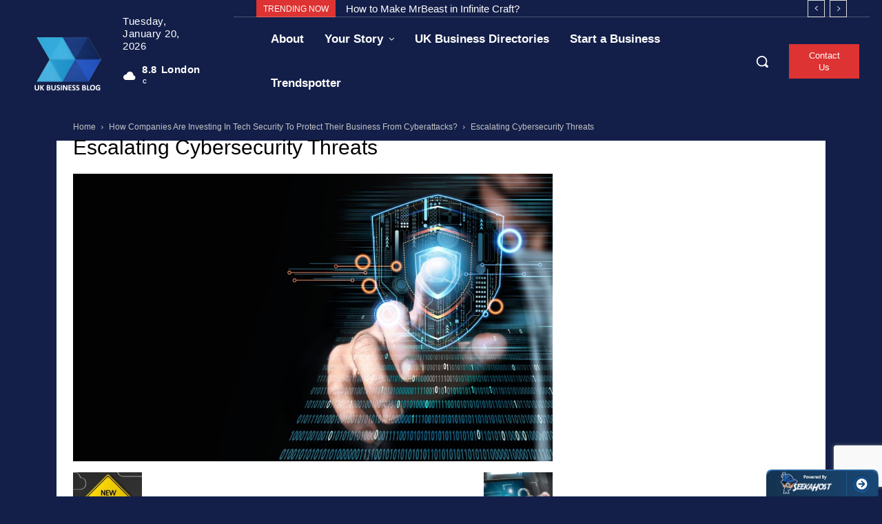

--- FILE ---
content_type: text/html; charset=utf-8
request_url: https://www.google.com/recaptcha/api2/anchor?ar=1&k=6Lf6gMsUAAAAAMJbdvo_3Tb9CNZM16buGsj_QBBe&co=aHR0cHM6Ly9idXNpbmVzcy5jbGlja2RvLmNvLnVrOjQ0Mw..&hl=en&v=PoyoqOPhxBO7pBk68S4YbpHZ&size=invisible&anchor-ms=20000&execute-ms=30000&cb=te6cod8fk4ha
body_size: 48442
content:
<!DOCTYPE HTML><html dir="ltr" lang="en"><head><meta http-equiv="Content-Type" content="text/html; charset=UTF-8">
<meta http-equiv="X-UA-Compatible" content="IE=edge">
<title>reCAPTCHA</title>
<style type="text/css">
/* cyrillic-ext */
@font-face {
  font-family: 'Roboto';
  font-style: normal;
  font-weight: 400;
  font-stretch: 100%;
  src: url(//fonts.gstatic.com/s/roboto/v48/KFO7CnqEu92Fr1ME7kSn66aGLdTylUAMa3GUBHMdazTgWw.woff2) format('woff2');
  unicode-range: U+0460-052F, U+1C80-1C8A, U+20B4, U+2DE0-2DFF, U+A640-A69F, U+FE2E-FE2F;
}
/* cyrillic */
@font-face {
  font-family: 'Roboto';
  font-style: normal;
  font-weight: 400;
  font-stretch: 100%;
  src: url(//fonts.gstatic.com/s/roboto/v48/KFO7CnqEu92Fr1ME7kSn66aGLdTylUAMa3iUBHMdazTgWw.woff2) format('woff2');
  unicode-range: U+0301, U+0400-045F, U+0490-0491, U+04B0-04B1, U+2116;
}
/* greek-ext */
@font-face {
  font-family: 'Roboto';
  font-style: normal;
  font-weight: 400;
  font-stretch: 100%;
  src: url(//fonts.gstatic.com/s/roboto/v48/KFO7CnqEu92Fr1ME7kSn66aGLdTylUAMa3CUBHMdazTgWw.woff2) format('woff2');
  unicode-range: U+1F00-1FFF;
}
/* greek */
@font-face {
  font-family: 'Roboto';
  font-style: normal;
  font-weight: 400;
  font-stretch: 100%;
  src: url(//fonts.gstatic.com/s/roboto/v48/KFO7CnqEu92Fr1ME7kSn66aGLdTylUAMa3-UBHMdazTgWw.woff2) format('woff2');
  unicode-range: U+0370-0377, U+037A-037F, U+0384-038A, U+038C, U+038E-03A1, U+03A3-03FF;
}
/* math */
@font-face {
  font-family: 'Roboto';
  font-style: normal;
  font-weight: 400;
  font-stretch: 100%;
  src: url(//fonts.gstatic.com/s/roboto/v48/KFO7CnqEu92Fr1ME7kSn66aGLdTylUAMawCUBHMdazTgWw.woff2) format('woff2');
  unicode-range: U+0302-0303, U+0305, U+0307-0308, U+0310, U+0312, U+0315, U+031A, U+0326-0327, U+032C, U+032F-0330, U+0332-0333, U+0338, U+033A, U+0346, U+034D, U+0391-03A1, U+03A3-03A9, U+03B1-03C9, U+03D1, U+03D5-03D6, U+03F0-03F1, U+03F4-03F5, U+2016-2017, U+2034-2038, U+203C, U+2040, U+2043, U+2047, U+2050, U+2057, U+205F, U+2070-2071, U+2074-208E, U+2090-209C, U+20D0-20DC, U+20E1, U+20E5-20EF, U+2100-2112, U+2114-2115, U+2117-2121, U+2123-214F, U+2190, U+2192, U+2194-21AE, U+21B0-21E5, U+21F1-21F2, U+21F4-2211, U+2213-2214, U+2216-22FF, U+2308-230B, U+2310, U+2319, U+231C-2321, U+2336-237A, U+237C, U+2395, U+239B-23B7, U+23D0, U+23DC-23E1, U+2474-2475, U+25AF, U+25B3, U+25B7, U+25BD, U+25C1, U+25CA, U+25CC, U+25FB, U+266D-266F, U+27C0-27FF, U+2900-2AFF, U+2B0E-2B11, U+2B30-2B4C, U+2BFE, U+3030, U+FF5B, U+FF5D, U+1D400-1D7FF, U+1EE00-1EEFF;
}
/* symbols */
@font-face {
  font-family: 'Roboto';
  font-style: normal;
  font-weight: 400;
  font-stretch: 100%;
  src: url(//fonts.gstatic.com/s/roboto/v48/KFO7CnqEu92Fr1ME7kSn66aGLdTylUAMaxKUBHMdazTgWw.woff2) format('woff2');
  unicode-range: U+0001-000C, U+000E-001F, U+007F-009F, U+20DD-20E0, U+20E2-20E4, U+2150-218F, U+2190, U+2192, U+2194-2199, U+21AF, U+21E6-21F0, U+21F3, U+2218-2219, U+2299, U+22C4-22C6, U+2300-243F, U+2440-244A, U+2460-24FF, U+25A0-27BF, U+2800-28FF, U+2921-2922, U+2981, U+29BF, U+29EB, U+2B00-2BFF, U+4DC0-4DFF, U+FFF9-FFFB, U+10140-1018E, U+10190-1019C, U+101A0, U+101D0-101FD, U+102E0-102FB, U+10E60-10E7E, U+1D2C0-1D2D3, U+1D2E0-1D37F, U+1F000-1F0FF, U+1F100-1F1AD, U+1F1E6-1F1FF, U+1F30D-1F30F, U+1F315, U+1F31C, U+1F31E, U+1F320-1F32C, U+1F336, U+1F378, U+1F37D, U+1F382, U+1F393-1F39F, U+1F3A7-1F3A8, U+1F3AC-1F3AF, U+1F3C2, U+1F3C4-1F3C6, U+1F3CA-1F3CE, U+1F3D4-1F3E0, U+1F3ED, U+1F3F1-1F3F3, U+1F3F5-1F3F7, U+1F408, U+1F415, U+1F41F, U+1F426, U+1F43F, U+1F441-1F442, U+1F444, U+1F446-1F449, U+1F44C-1F44E, U+1F453, U+1F46A, U+1F47D, U+1F4A3, U+1F4B0, U+1F4B3, U+1F4B9, U+1F4BB, U+1F4BF, U+1F4C8-1F4CB, U+1F4D6, U+1F4DA, U+1F4DF, U+1F4E3-1F4E6, U+1F4EA-1F4ED, U+1F4F7, U+1F4F9-1F4FB, U+1F4FD-1F4FE, U+1F503, U+1F507-1F50B, U+1F50D, U+1F512-1F513, U+1F53E-1F54A, U+1F54F-1F5FA, U+1F610, U+1F650-1F67F, U+1F687, U+1F68D, U+1F691, U+1F694, U+1F698, U+1F6AD, U+1F6B2, U+1F6B9-1F6BA, U+1F6BC, U+1F6C6-1F6CF, U+1F6D3-1F6D7, U+1F6E0-1F6EA, U+1F6F0-1F6F3, U+1F6F7-1F6FC, U+1F700-1F7FF, U+1F800-1F80B, U+1F810-1F847, U+1F850-1F859, U+1F860-1F887, U+1F890-1F8AD, U+1F8B0-1F8BB, U+1F8C0-1F8C1, U+1F900-1F90B, U+1F93B, U+1F946, U+1F984, U+1F996, U+1F9E9, U+1FA00-1FA6F, U+1FA70-1FA7C, U+1FA80-1FA89, U+1FA8F-1FAC6, U+1FACE-1FADC, U+1FADF-1FAE9, U+1FAF0-1FAF8, U+1FB00-1FBFF;
}
/* vietnamese */
@font-face {
  font-family: 'Roboto';
  font-style: normal;
  font-weight: 400;
  font-stretch: 100%;
  src: url(//fonts.gstatic.com/s/roboto/v48/KFO7CnqEu92Fr1ME7kSn66aGLdTylUAMa3OUBHMdazTgWw.woff2) format('woff2');
  unicode-range: U+0102-0103, U+0110-0111, U+0128-0129, U+0168-0169, U+01A0-01A1, U+01AF-01B0, U+0300-0301, U+0303-0304, U+0308-0309, U+0323, U+0329, U+1EA0-1EF9, U+20AB;
}
/* latin-ext */
@font-face {
  font-family: 'Roboto';
  font-style: normal;
  font-weight: 400;
  font-stretch: 100%;
  src: url(//fonts.gstatic.com/s/roboto/v48/KFO7CnqEu92Fr1ME7kSn66aGLdTylUAMa3KUBHMdazTgWw.woff2) format('woff2');
  unicode-range: U+0100-02BA, U+02BD-02C5, U+02C7-02CC, U+02CE-02D7, U+02DD-02FF, U+0304, U+0308, U+0329, U+1D00-1DBF, U+1E00-1E9F, U+1EF2-1EFF, U+2020, U+20A0-20AB, U+20AD-20C0, U+2113, U+2C60-2C7F, U+A720-A7FF;
}
/* latin */
@font-face {
  font-family: 'Roboto';
  font-style: normal;
  font-weight: 400;
  font-stretch: 100%;
  src: url(//fonts.gstatic.com/s/roboto/v48/KFO7CnqEu92Fr1ME7kSn66aGLdTylUAMa3yUBHMdazQ.woff2) format('woff2');
  unicode-range: U+0000-00FF, U+0131, U+0152-0153, U+02BB-02BC, U+02C6, U+02DA, U+02DC, U+0304, U+0308, U+0329, U+2000-206F, U+20AC, U+2122, U+2191, U+2193, U+2212, U+2215, U+FEFF, U+FFFD;
}
/* cyrillic-ext */
@font-face {
  font-family: 'Roboto';
  font-style: normal;
  font-weight: 500;
  font-stretch: 100%;
  src: url(//fonts.gstatic.com/s/roboto/v48/KFO7CnqEu92Fr1ME7kSn66aGLdTylUAMa3GUBHMdazTgWw.woff2) format('woff2');
  unicode-range: U+0460-052F, U+1C80-1C8A, U+20B4, U+2DE0-2DFF, U+A640-A69F, U+FE2E-FE2F;
}
/* cyrillic */
@font-face {
  font-family: 'Roboto';
  font-style: normal;
  font-weight: 500;
  font-stretch: 100%;
  src: url(//fonts.gstatic.com/s/roboto/v48/KFO7CnqEu92Fr1ME7kSn66aGLdTylUAMa3iUBHMdazTgWw.woff2) format('woff2');
  unicode-range: U+0301, U+0400-045F, U+0490-0491, U+04B0-04B1, U+2116;
}
/* greek-ext */
@font-face {
  font-family: 'Roboto';
  font-style: normal;
  font-weight: 500;
  font-stretch: 100%;
  src: url(//fonts.gstatic.com/s/roboto/v48/KFO7CnqEu92Fr1ME7kSn66aGLdTylUAMa3CUBHMdazTgWw.woff2) format('woff2');
  unicode-range: U+1F00-1FFF;
}
/* greek */
@font-face {
  font-family: 'Roboto';
  font-style: normal;
  font-weight: 500;
  font-stretch: 100%;
  src: url(//fonts.gstatic.com/s/roboto/v48/KFO7CnqEu92Fr1ME7kSn66aGLdTylUAMa3-UBHMdazTgWw.woff2) format('woff2');
  unicode-range: U+0370-0377, U+037A-037F, U+0384-038A, U+038C, U+038E-03A1, U+03A3-03FF;
}
/* math */
@font-face {
  font-family: 'Roboto';
  font-style: normal;
  font-weight: 500;
  font-stretch: 100%;
  src: url(//fonts.gstatic.com/s/roboto/v48/KFO7CnqEu92Fr1ME7kSn66aGLdTylUAMawCUBHMdazTgWw.woff2) format('woff2');
  unicode-range: U+0302-0303, U+0305, U+0307-0308, U+0310, U+0312, U+0315, U+031A, U+0326-0327, U+032C, U+032F-0330, U+0332-0333, U+0338, U+033A, U+0346, U+034D, U+0391-03A1, U+03A3-03A9, U+03B1-03C9, U+03D1, U+03D5-03D6, U+03F0-03F1, U+03F4-03F5, U+2016-2017, U+2034-2038, U+203C, U+2040, U+2043, U+2047, U+2050, U+2057, U+205F, U+2070-2071, U+2074-208E, U+2090-209C, U+20D0-20DC, U+20E1, U+20E5-20EF, U+2100-2112, U+2114-2115, U+2117-2121, U+2123-214F, U+2190, U+2192, U+2194-21AE, U+21B0-21E5, U+21F1-21F2, U+21F4-2211, U+2213-2214, U+2216-22FF, U+2308-230B, U+2310, U+2319, U+231C-2321, U+2336-237A, U+237C, U+2395, U+239B-23B7, U+23D0, U+23DC-23E1, U+2474-2475, U+25AF, U+25B3, U+25B7, U+25BD, U+25C1, U+25CA, U+25CC, U+25FB, U+266D-266F, U+27C0-27FF, U+2900-2AFF, U+2B0E-2B11, U+2B30-2B4C, U+2BFE, U+3030, U+FF5B, U+FF5D, U+1D400-1D7FF, U+1EE00-1EEFF;
}
/* symbols */
@font-face {
  font-family: 'Roboto';
  font-style: normal;
  font-weight: 500;
  font-stretch: 100%;
  src: url(//fonts.gstatic.com/s/roboto/v48/KFO7CnqEu92Fr1ME7kSn66aGLdTylUAMaxKUBHMdazTgWw.woff2) format('woff2');
  unicode-range: U+0001-000C, U+000E-001F, U+007F-009F, U+20DD-20E0, U+20E2-20E4, U+2150-218F, U+2190, U+2192, U+2194-2199, U+21AF, U+21E6-21F0, U+21F3, U+2218-2219, U+2299, U+22C4-22C6, U+2300-243F, U+2440-244A, U+2460-24FF, U+25A0-27BF, U+2800-28FF, U+2921-2922, U+2981, U+29BF, U+29EB, U+2B00-2BFF, U+4DC0-4DFF, U+FFF9-FFFB, U+10140-1018E, U+10190-1019C, U+101A0, U+101D0-101FD, U+102E0-102FB, U+10E60-10E7E, U+1D2C0-1D2D3, U+1D2E0-1D37F, U+1F000-1F0FF, U+1F100-1F1AD, U+1F1E6-1F1FF, U+1F30D-1F30F, U+1F315, U+1F31C, U+1F31E, U+1F320-1F32C, U+1F336, U+1F378, U+1F37D, U+1F382, U+1F393-1F39F, U+1F3A7-1F3A8, U+1F3AC-1F3AF, U+1F3C2, U+1F3C4-1F3C6, U+1F3CA-1F3CE, U+1F3D4-1F3E0, U+1F3ED, U+1F3F1-1F3F3, U+1F3F5-1F3F7, U+1F408, U+1F415, U+1F41F, U+1F426, U+1F43F, U+1F441-1F442, U+1F444, U+1F446-1F449, U+1F44C-1F44E, U+1F453, U+1F46A, U+1F47D, U+1F4A3, U+1F4B0, U+1F4B3, U+1F4B9, U+1F4BB, U+1F4BF, U+1F4C8-1F4CB, U+1F4D6, U+1F4DA, U+1F4DF, U+1F4E3-1F4E6, U+1F4EA-1F4ED, U+1F4F7, U+1F4F9-1F4FB, U+1F4FD-1F4FE, U+1F503, U+1F507-1F50B, U+1F50D, U+1F512-1F513, U+1F53E-1F54A, U+1F54F-1F5FA, U+1F610, U+1F650-1F67F, U+1F687, U+1F68D, U+1F691, U+1F694, U+1F698, U+1F6AD, U+1F6B2, U+1F6B9-1F6BA, U+1F6BC, U+1F6C6-1F6CF, U+1F6D3-1F6D7, U+1F6E0-1F6EA, U+1F6F0-1F6F3, U+1F6F7-1F6FC, U+1F700-1F7FF, U+1F800-1F80B, U+1F810-1F847, U+1F850-1F859, U+1F860-1F887, U+1F890-1F8AD, U+1F8B0-1F8BB, U+1F8C0-1F8C1, U+1F900-1F90B, U+1F93B, U+1F946, U+1F984, U+1F996, U+1F9E9, U+1FA00-1FA6F, U+1FA70-1FA7C, U+1FA80-1FA89, U+1FA8F-1FAC6, U+1FACE-1FADC, U+1FADF-1FAE9, U+1FAF0-1FAF8, U+1FB00-1FBFF;
}
/* vietnamese */
@font-face {
  font-family: 'Roboto';
  font-style: normal;
  font-weight: 500;
  font-stretch: 100%;
  src: url(//fonts.gstatic.com/s/roboto/v48/KFO7CnqEu92Fr1ME7kSn66aGLdTylUAMa3OUBHMdazTgWw.woff2) format('woff2');
  unicode-range: U+0102-0103, U+0110-0111, U+0128-0129, U+0168-0169, U+01A0-01A1, U+01AF-01B0, U+0300-0301, U+0303-0304, U+0308-0309, U+0323, U+0329, U+1EA0-1EF9, U+20AB;
}
/* latin-ext */
@font-face {
  font-family: 'Roboto';
  font-style: normal;
  font-weight: 500;
  font-stretch: 100%;
  src: url(//fonts.gstatic.com/s/roboto/v48/KFO7CnqEu92Fr1ME7kSn66aGLdTylUAMa3KUBHMdazTgWw.woff2) format('woff2');
  unicode-range: U+0100-02BA, U+02BD-02C5, U+02C7-02CC, U+02CE-02D7, U+02DD-02FF, U+0304, U+0308, U+0329, U+1D00-1DBF, U+1E00-1E9F, U+1EF2-1EFF, U+2020, U+20A0-20AB, U+20AD-20C0, U+2113, U+2C60-2C7F, U+A720-A7FF;
}
/* latin */
@font-face {
  font-family: 'Roboto';
  font-style: normal;
  font-weight: 500;
  font-stretch: 100%;
  src: url(//fonts.gstatic.com/s/roboto/v48/KFO7CnqEu92Fr1ME7kSn66aGLdTylUAMa3yUBHMdazQ.woff2) format('woff2');
  unicode-range: U+0000-00FF, U+0131, U+0152-0153, U+02BB-02BC, U+02C6, U+02DA, U+02DC, U+0304, U+0308, U+0329, U+2000-206F, U+20AC, U+2122, U+2191, U+2193, U+2212, U+2215, U+FEFF, U+FFFD;
}
/* cyrillic-ext */
@font-face {
  font-family: 'Roboto';
  font-style: normal;
  font-weight: 900;
  font-stretch: 100%;
  src: url(//fonts.gstatic.com/s/roboto/v48/KFO7CnqEu92Fr1ME7kSn66aGLdTylUAMa3GUBHMdazTgWw.woff2) format('woff2');
  unicode-range: U+0460-052F, U+1C80-1C8A, U+20B4, U+2DE0-2DFF, U+A640-A69F, U+FE2E-FE2F;
}
/* cyrillic */
@font-face {
  font-family: 'Roboto';
  font-style: normal;
  font-weight: 900;
  font-stretch: 100%;
  src: url(//fonts.gstatic.com/s/roboto/v48/KFO7CnqEu92Fr1ME7kSn66aGLdTylUAMa3iUBHMdazTgWw.woff2) format('woff2');
  unicode-range: U+0301, U+0400-045F, U+0490-0491, U+04B0-04B1, U+2116;
}
/* greek-ext */
@font-face {
  font-family: 'Roboto';
  font-style: normal;
  font-weight: 900;
  font-stretch: 100%;
  src: url(//fonts.gstatic.com/s/roboto/v48/KFO7CnqEu92Fr1ME7kSn66aGLdTylUAMa3CUBHMdazTgWw.woff2) format('woff2');
  unicode-range: U+1F00-1FFF;
}
/* greek */
@font-face {
  font-family: 'Roboto';
  font-style: normal;
  font-weight: 900;
  font-stretch: 100%;
  src: url(//fonts.gstatic.com/s/roboto/v48/KFO7CnqEu92Fr1ME7kSn66aGLdTylUAMa3-UBHMdazTgWw.woff2) format('woff2');
  unicode-range: U+0370-0377, U+037A-037F, U+0384-038A, U+038C, U+038E-03A1, U+03A3-03FF;
}
/* math */
@font-face {
  font-family: 'Roboto';
  font-style: normal;
  font-weight: 900;
  font-stretch: 100%;
  src: url(//fonts.gstatic.com/s/roboto/v48/KFO7CnqEu92Fr1ME7kSn66aGLdTylUAMawCUBHMdazTgWw.woff2) format('woff2');
  unicode-range: U+0302-0303, U+0305, U+0307-0308, U+0310, U+0312, U+0315, U+031A, U+0326-0327, U+032C, U+032F-0330, U+0332-0333, U+0338, U+033A, U+0346, U+034D, U+0391-03A1, U+03A3-03A9, U+03B1-03C9, U+03D1, U+03D5-03D6, U+03F0-03F1, U+03F4-03F5, U+2016-2017, U+2034-2038, U+203C, U+2040, U+2043, U+2047, U+2050, U+2057, U+205F, U+2070-2071, U+2074-208E, U+2090-209C, U+20D0-20DC, U+20E1, U+20E5-20EF, U+2100-2112, U+2114-2115, U+2117-2121, U+2123-214F, U+2190, U+2192, U+2194-21AE, U+21B0-21E5, U+21F1-21F2, U+21F4-2211, U+2213-2214, U+2216-22FF, U+2308-230B, U+2310, U+2319, U+231C-2321, U+2336-237A, U+237C, U+2395, U+239B-23B7, U+23D0, U+23DC-23E1, U+2474-2475, U+25AF, U+25B3, U+25B7, U+25BD, U+25C1, U+25CA, U+25CC, U+25FB, U+266D-266F, U+27C0-27FF, U+2900-2AFF, U+2B0E-2B11, U+2B30-2B4C, U+2BFE, U+3030, U+FF5B, U+FF5D, U+1D400-1D7FF, U+1EE00-1EEFF;
}
/* symbols */
@font-face {
  font-family: 'Roboto';
  font-style: normal;
  font-weight: 900;
  font-stretch: 100%;
  src: url(//fonts.gstatic.com/s/roboto/v48/KFO7CnqEu92Fr1ME7kSn66aGLdTylUAMaxKUBHMdazTgWw.woff2) format('woff2');
  unicode-range: U+0001-000C, U+000E-001F, U+007F-009F, U+20DD-20E0, U+20E2-20E4, U+2150-218F, U+2190, U+2192, U+2194-2199, U+21AF, U+21E6-21F0, U+21F3, U+2218-2219, U+2299, U+22C4-22C6, U+2300-243F, U+2440-244A, U+2460-24FF, U+25A0-27BF, U+2800-28FF, U+2921-2922, U+2981, U+29BF, U+29EB, U+2B00-2BFF, U+4DC0-4DFF, U+FFF9-FFFB, U+10140-1018E, U+10190-1019C, U+101A0, U+101D0-101FD, U+102E0-102FB, U+10E60-10E7E, U+1D2C0-1D2D3, U+1D2E0-1D37F, U+1F000-1F0FF, U+1F100-1F1AD, U+1F1E6-1F1FF, U+1F30D-1F30F, U+1F315, U+1F31C, U+1F31E, U+1F320-1F32C, U+1F336, U+1F378, U+1F37D, U+1F382, U+1F393-1F39F, U+1F3A7-1F3A8, U+1F3AC-1F3AF, U+1F3C2, U+1F3C4-1F3C6, U+1F3CA-1F3CE, U+1F3D4-1F3E0, U+1F3ED, U+1F3F1-1F3F3, U+1F3F5-1F3F7, U+1F408, U+1F415, U+1F41F, U+1F426, U+1F43F, U+1F441-1F442, U+1F444, U+1F446-1F449, U+1F44C-1F44E, U+1F453, U+1F46A, U+1F47D, U+1F4A3, U+1F4B0, U+1F4B3, U+1F4B9, U+1F4BB, U+1F4BF, U+1F4C8-1F4CB, U+1F4D6, U+1F4DA, U+1F4DF, U+1F4E3-1F4E6, U+1F4EA-1F4ED, U+1F4F7, U+1F4F9-1F4FB, U+1F4FD-1F4FE, U+1F503, U+1F507-1F50B, U+1F50D, U+1F512-1F513, U+1F53E-1F54A, U+1F54F-1F5FA, U+1F610, U+1F650-1F67F, U+1F687, U+1F68D, U+1F691, U+1F694, U+1F698, U+1F6AD, U+1F6B2, U+1F6B9-1F6BA, U+1F6BC, U+1F6C6-1F6CF, U+1F6D3-1F6D7, U+1F6E0-1F6EA, U+1F6F0-1F6F3, U+1F6F7-1F6FC, U+1F700-1F7FF, U+1F800-1F80B, U+1F810-1F847, U+1F850-1F859, U+1F860-1F887, U+1F890-1F8AD, U+1F8B0-1F8BB, U+1F8C0-1F8C1, U+1F900-1F90B, U+1F93B, U+1F946, U+1F984, U+1F996, U+1F9E9, U+1FA00-1FA6F, U+1FA70-1FA7C, U+1FA80-1FA89, U+1FA8F-1FAC6, U+1FACE-1FADC, U+1FADF-1FAE9, U+1FAF0-1FAF8, U+1FB00-1FBFF;
}
/* vietnamese */
@font-face {
  font-family: 'Roboto';
  font-style: normal;
  font-weight: 900;
  font-stretch: 100%;
  src: url(//fonts.gstatic.com/s/roboto/v48/KFO7CnqEu92Fr1ME7kSn66aGLdTylUAMa3OUBHMdazTgWw.woff2) format('woff2');
  unicode-range: U+0102-0103, U+0110-0111, U+0128-0129, U+0168-0169, U+01A0-01A1, U+01AF-01B0, U+0300-0301, U+0303-0304, U+0308-0309, U+0323, U+0329, U+1EA0-1EF9, U+20AB;
}
/* latin-ext */
@font-face {
  font-family: 'Roboto';
  font-style: normal;
  font-weight: 900;
  font-stretch: 100%;
  src: url(//fonts.gstatic.com/s/roboto/v48/KFO7CnqEu92Fr1ME7kSn66aGLdTylUAMa3KUBHMdazTgWw.woff2) format('woff2');
  unicode-range: U+0100-02BA, U+02BD-02C5, U+02C7-02CC, U+02CE-02D7, U+02DD-02FF, U+0304, U+0308, U+0329, U+1D00-1DBF, U+1E00-1E9F, U+1EF2-1EFF, U+2020, U+20A0-20AB, U+20AD-20C0, U+2113, U+2C60-2C7F, U+A720-A7FF;
}
/* latin */
@font-face {
  font-family: 'Roboto';
  font-style: normal;
  font-weight: 900;
  font-stretch: 100%;
  src: url(//fonts.gstatic.com/s/roboto/v48/KFO7CnqEu92Fr1ME7kSn66aGLdTylUAMa3yUBHMdazQ.woff2) format('woff2');
  unicode-range: U+0000-00FF, U+0131, U+0152-0153, U+02BB-02BC, U+02C6, U+02DA, U+02DC, U+0304, U+0308, U+0329, U+2000-206F, U+20AC, U+2122, U+2191, U+2193, U+2212, U+2215, U+FEFF, U+FFFD;
}

</style>
<link rel="stylesheet" type="text/css" href="https://www.gstatic.com/recaptcha/releases/PoyoqOPhxBO7pBk68S4YbpHZ/styles__ltr.css">
<script nonce="Lvl2SfhimgSM9znEbde9_Q" type="text/javascript">window['__recaptcha_api'] = 'https://www.google.com/recaptcha/api2/';</script>
<script type="text/javascript" src="https://www.gstatic.com/recaptcha/releases/PoyoqOPhxBO7pBk68S4YbpHZ/recaptcha__en.js" nonce="Lvl2SfhimgSM9znEbde9_Q">
      
    </script></head>
<body><div id="rc-anchor-alert" class="rc-anchor-alert"></div>
<input type="hidden" id="recaptcha-token" value="[base64]">
<script type="text/javascript" nonce="Lvl2SfhimgSM9znEbde9_Q">
      recaptcha.anchor.Main.init("[\x22ainput\x22,[\x22bgdata\x22,\x22\x22,\[base64]/[base64]/UltIKytdPWE6KGE8MjA0OD9SW0grK109YT4+NnwxOTI6KChhJjY0NTEyKT09NTUyOTYmJnErMTxoLmxlbmd0aCYmKGguY2hhckNvZGVBdChxKzEpJjY0NTEyKT09NTYzMjA/[base64]/MjU1OlI/[base64]/[base64]/[base64]/[base64]/[base64]/[base64]/[base64]/[base64]/[base64]/[base64]\x22,\[base64]\\u003d\x22,\[base64]/[base64]/DnS5YJ8ODXcK7KMK2w4TDl8OpCcKGPMKzw4bCqSPDrFHChAXCrMK0wp7Cg8KlMlfDsENuQ8OXwrXCjlFLYAlyZXlEUcOAwpRdFDQbCkFIw4E+w7Inwqt5HcK8w707PsOIwpErwqzDusOkFkslIxLChA1Zw7fCuMKiLWo/[base64]/[base64]/I17Dvh1VJMKrXMObwogTIsOHZMOKWMOxwpIYejY8UiDCpFDChh7Cin4vHkXDj8Kxwp/DhcO0BgjCtGPCm8O1w4nDqhfDg8OOw4tRUznCtG91Dl7CocKiZWdvw4/CksKMeWNNd8KIYGHDr8K4Rm3DkcKjw4R1FExxK8OmI8K4AxFHH3vDpyXChHkww6rDpsK3woF+CB7Cm152BcKXw5/Drz3CuV7CssKYRsKawoIpT8KCEUp5w5owHsOPITZlwrDDhWkofkxzw6/DjGcMwqc9w4UwdGw8AMKYw4J9w5lyc8KGw7AkHcKOLMKzLDTDtcO+aAcdw5HDmcOVSDc2BRrDj8OBw59JLxYYw7oewrLDsMO4TMOxw6ppw7LCl2/Dv8KfwqrDkcOXYsOrdcORw6DDgsKIZsK1VsKYwrrDmBPDjmvCo2B+Pw7DpcO/[base64]/UsK/wrHCq1VBw7jDpsKyw6Job8K9e8O6w5xRw7rClgDCn8K3w5XCsMOfwpViw5jDqcK+dDRew5fDn8K8w5g0D8O9S3obw6onMU/[base64]/wpMKdsKrEsK7OS9TwpDDn8Otw5bDvHjDpDIXwpLDiFcyHMOKIGsRw6ktwrR7OQjDrEFKw4x3wpnCssK/wrPCtU5EBMKcw7/[base64]/DrsOowprCtcO/NMO1AcKRVMONw5vCh1jDv3Bww4rCrlhoOTJIwpINRU0bwobCokjDi8KiLcKVV8OYbsKJwoHDjMK8QsOTwp3Co8OeQMOCw6jCmsKrDDrDkwHDlXvDlT4hcAc0w5fDsnzCmMOUwr3CgcOrwrE8PMK3wq87CRwCwp9Pw7ZowrnDoWIYwqPCrzciQsOxwpjCosKxV37CssO/[base64]/CuhfDvTALw5R/[base64]/DnGVvfcKHw6Rywrcbwq4Xwr3CliYtfR3CjUzDg8KbX8Okwrp3wo3DhMKuwpLDjMKNUF1uYl/DiFo9wr/[base64]/Cn3ZHw6NEwrjDl8KnwovCmEvCt8OIJcKzwqbDiMKEUhbCr8K1worCmUbClT8/wo3Duz9awoR4ZRrDkMK8wofDjRTCrUHDg8ONwptBwrtJw6AKw7ldwpbDkRxpF8Olb8Kyw7nCvAYsw697wrl4N8K8w6zDjTrClcOBNsObU8KGwoHDtHHDiAZ6wr7CscO8w7shwotCw7bCtsOTQAzDpGZJW2DCqy/CnSzDr25OKB7Dq8KHKh4lwq/[base64]/CtsKJwq/[base64]/JcKjT8OnbSbDiF3ClsKmRMOnUVpsw75sJhrDo8K1woMVUcKbAsK+w5HDvhjCmBHDrQxdJcKAfsKkw5nDtljCvw5vUwjDkBl/w4dlw699w4rDsm3DlsOhKTrDisOzwoNeEsKTwpPDtDjCoMKow6Y7w6hPBMKmBcOGYsK2PsK/Q8O5aG7DqUDCh8KmwrzDvDjDsWQawp0PaETDocKQw6HDmsODbE3DmRTDjMKzw77DmVpBYMKYwo58w7XDmQTDiMKFwrQXwrAqZmnDpQh4UDPDpsOaR8OjEsKCwpjDgAsCaMOFwq0vw4HCnX4mfMO+wrsvwo3Dk8KPw6pdwoUDBABLw7wGGSDCnMKFwoUww6nDhBx7wrI/dngXYHvDvXNnwr/[base64]/dMKQJcKXGcOBw6QIw6/Dg8OnJ8KVIMO/w411WTpsw4A1wrpkY2MyGE3CgsK8aULDusK6wpDDtzTDncK/wqPDmDw7cTwFw6XDvcO1E00Uw5VLNgYqKwnDljERwpXChMOYNW4dT0Ehw67CuQ7CrBDCr8Kdw4nDmCZuw55iw7oxNMOVw6bDt1FLwr0gJU1Ew511NMOpH0zDhSZkwqw6w7jCiwlscxkHwqRZMcOBQ0dkLMKbdcKvIUtmw57DosK/wr0rPnfCoyPCvFTDhU9bKDvChhzCosK4KsOvwoUdcGsIw6Y1ZXXCsDAgZgc1eywvHFgkwp9iwpVswpAKL8KAJsOWZn3CtAZ+IwrCksKrwoPDucOiw64nLcOqRnHCvWrDqnZ/wrxrXsO0aw1iw4AGwpjDr8OjwodORHkyw4YGdX/[base64]/[base64]/[base64]/w50ZV8KpeiELw5PCrcKZHMKew6Z9w75MdxIjcjPDrUMJMsOpYgbDl8OJY8Kbd309FsOvP8Ouw6zDgA3Du8OrwoUqw4pDJUVYw4jCgyk2X8OswrI4wqnCvsKqDW0fw7rDsS5NwozDoSBYCl/CmHfDtMK+cGlSwrvDssORw7omwrfDhFvCh0zCgyfDvXADcgvClcKIw79KJcKtNBlKw50/w7U8wojDihYsNsOYw5TChsKawr/DosKnFsKhN8KDI8OKc8KqR8Kbwo7CksORYMKGeTNowpfCiMKJGMK2Z8O8RjvDixLCscO6wrfDjMOsInMNw6LDrMOEwp54w47CtMOdwovDh8KAOVjDig/CiEbDpXrCh8O0KWLDtFMGesOCw4VKKMOXb8Kgw6VHwpbClkbDnEdkw7LCjcOFwpZUA8OuZBEeFcKRKwfCpWHDmMKDMnwLWMOYGzIuwqsQekXDkgxMDkrDosO/wqxUFkDCv2LDmlXDpCpkw4tZw6PCh8KnwovCssOyw7vDnXLDnMKmA2DDusOVZ8KAw5QHSsKpMsO5w4Qiw7YGKBjDjSrDlV8/M8KWB2TDmUzDqW9aQwltw7sQw6dOwoEzw4vDpmfDuMKpw6YBXsOSOU7CoggVwobCisOmA1ZvdsKhAsOeEzPDrcOPF3FKw7knKMKyZMKqIXRmN8O7w5DDrVhrwq08wobCjXXCkTLClnoqYXDCqcOiwozCs8KJRm/Cm8O7bTAxAV4Jw4rCrcKKXsKucRDCusOrPStmWygtwrYMNcKswrzCgMO7wqNYWsK6GE0JwpnCrQ51U8KzwojCrlYCTxxuw5/DiMOEDMOnw4TDpChnPsOFT0LDggvCn1AVwrQIM8OUdMOOw4vChgjDu1EoMsO2wp9mcsOPw7nDucKRwpB4KGJQwq/CoMOTUBV3SSTCshodXcOrccKDBwR4w4zDhijDucKIcMOHWsKcasOpRMOPIcOPwpIKwqFfBkXDrSgaNn7DrSrDuBYcwqkyXgxuBiNAKBrCu8KiasONWsKYw53DvX7CiCfDr8KYwozDh21qw6/[base64]/CmnrDusOXwq3CjRnDtWVSw6A+fsO5UcOhwrnDuB/DowLDgQbDkR9dLXcjwr0Qwq7CoScdHcOaK8Ohw6N1UQ1Qwq4FflTDvw/DgsKKw5fDk8Kyw7cMwp9IwolXUsOUw7UwwrLDq8Oew5Qrw5TCk8KhdMOBecOYBsOJFDkqwoEEw7dTI8OHwo84Ty3DusKXBsOPXzDCjcOGwqjDqD/DrsKuw7QKw4k8wpASwoXCpCMFfcK8UxchBsOhw7wpGQApw4DCjTPDlmZUw7DDnRTDqGjCoRB5w7Qew7rDpHhbM0DDn23CncOrw5Rgw6FbOMK1w4TChifDscOKwrFDw7zDpcOew4PChQrDm8Ktw5k6RcO5bC/CiMOaw4ZmT3xww4cOaMOxwpnChFjDgMO6w6bCuwjClMO7KFLDgSrCkDjCsFBGMMKLe8KTRMKPdMK/[base64]/DgwZwWhnDmMK/UUPDv8KLNR/DrcOfZAjDl3DDtcKSODjClgTDicKRwqxYScO9WX9mw7tNwrrDh8Kfw7VwIyhtw6TCscKQBMKWwrbCiMOVwr5ywoMqNl5lLxzDjcKCKTvDmcOjwpPCrlzCjSvCkMKyG8KJw75ywojCoSttJ15Vw6vCgyLCm8Khw5/CvzcXwq8jwqJCSsOjw5XDucKHAcOgwptYw5Zsw60cR05xLQ3CiQ/DqWXDtMOdMMKtHA4ow75xEMOPRw1Xw4LDnsKfAkLChMKMP0lVVcKAd8OkLB7DsGZLw41JLi/DghheSnHCqMKrT8O5w4rChwgmw6UxwoIJw6DDnmA2wq7DrMK4wqNFw5DCsMKWw60NC8OEwo7DumI8bsKAb8OjATg5w4RwbTHDo8KUasK8w4c1TsOQfkfDqF3Dt8KZwo7CmMK1woB2IsOwbcKOwqbDj8K2w5lIw6bDoA/Ci8Kiwq4tSBZ7PRBUwr/[base64]/wpgUS0DCt8KxG3AsF8OMw6Afw6/Dv8Osw7LCoWrDocKjwq7Ck8Kywo5ERsKYNnzDv8KFJcKkT8O8w6HCozVKwotSwqQJT8OeIw/[base64]/DiwpeWBR/I3jDpD13CcO9ci/DiMOkwoV8cSoowpEawqMYJmbCqsKBdF1PMUUHwonCkcOcHy3CslXDkUk4RMOveMKpwqkawoDCgMO5w7PDhMODw6NmQsKywpVWacKYw4HCmHzCrcOuwrzDgVxqw4nDnmvCkSDCncKObB3DqWJYw5bDmxMewp/[base64]/[base64]/wqLDsS89ckJ6wrsTw7fCqB3Dok97w6XCrQR0MFvDkHF7w7TCtjTDq8OoT3l5BsO6w67CtMOnw7IYEsKXw5DCiinCnRjDoVIbw4tsdXIrw5wvwoQWw4BpOsK6diPDo8OhQynDpDTCsAjDmMKRSDs3w7/Dh8OrXiXCgsKZBsKgw6ENc8O6w4ERZCZmHSVfwo/DvcOJQMKhw6TDvcKiccOhw45HI8OULFHDvlLDuDfDn8KbwrTCi1cSwrFlTcODCMKnFcKBJsOsdQ7Dq8OLwqMBKhXDjQdbw7LCgDJLw7ZEOVROw6kew5RGw7PCrsKJYcKqXhEzw6l/NMOgwoPDnMODNWTDsEU2w70bw6/DmcOPWlzDvMOiVnLCv8KmwqLCgsOIw5LClsKvecOkKWnDkcK8KcKTwqInFxvDjcKzwrBkecOqw5vDuSZUXcOgdsOjwrfCoMK/THzCvcKHNMKcw4PDqBDCpiXDucOwOSAUwrbDvcOgazsZw69DwqkrPsOnwqoMGMKBwofDixfCixYbMcKpw7vCiw9aw6bCrA9qw4ttw4Quw6guc3DDuSPCs3zDgcOHWcO/[base64]/[base64]/DpyRbNQJuM8OSw63DucOzXsKPTsKyZMOjdShaXkdyRcKLw7hyHSDDg8KYworCgGs7w4XCpGxyCcKPGjfCjMK9wpLCosOITVxTHcKALkvCv1Rtw7HCjMKMMsOWw5HDoRjCshXDomnDiVrCm8O9w5nDo8KZwp8IwobDghLClMOnHF15w4Mnw5fDn8OTwqPCn8Ovw5FLwp/DvMKLc1DCsUfCu0g8M8OWRsO8NURhPyrDskV9w5MgwrPDq2ofwoo9w799GQ3DnMKEwqnDvcKTZsOMEMOecHDDonrCg1DChsKpEH/[base64]/RR3ChsKwwrLDvkMKw6vDtV7DlcOtw5HCtQTDgVTDksKdw7ByGMO/L8K3w716XFHCnXkZZMOrwpcAwqbDiFvDuWjDicOqwrDDmWLCksKjw5/DicKPUnlXEsKywpfCtcOKa2HDmCvCtsKbQXbCl8KZT8ODwrXCtCDDoMOOw4jDoBV6w6sRw6DCt8OAwr3CoXd1Iz/Dkn3CuMKgJMOWYxBLJ1cRNsK5w5RlwrfCqVc3w6Vtw4BTHkJXw4AOIljCl1zDkEM/wpVKwqPDu8K5c8OgUCYHw6XClsKRGypCwoo0wqt6RTLDnsOLw7srHMOcwqnDs2dWM8KVw6/DoHFMw79kMcObAyjCgFbDgMOuw6YBwqzCp8KGwqHCl8KEXkjCksK4wpofEcOHw63CgCEiwoE5aBUiw4MDw67DvMOqeXEBw4h2w5PDkMKUAsKww419w5ERWcKUwrs4wpDDjB98LRhvwr46w5jDocK/w7fCsndTw7F2w5/CuWrDrsOcw4FETcOXNgnCi2E5bXHDvMKIDcKcw4tJcEPCpyZFfcOrw77Ds8KFw5jCpsK7wpjCssO/CknCp8KBWcKKwqzDmRhQVMO8w7jCtsKNwp7CkVvCocOQFCBwZ8OFFMK9cBZsZ8K9IwLCjsK8VgoZw4dffVZgwp7ChsOKw6XDncOMXjlCwrITw6oFw7HDtRQCw4UowoLCosORZMKpw6/CgVnClcKFOR4uVMK1w5LCm1RBey3DuEDDtz9Uwq7Ch8K9PzDCoUU0NcKpwqvDvmPCgMOHw4J5w7xDFnI/e0hQw5bCosKPwplpJU/CuzfDq8Oow53DsSzDh8O2ISvDiMK5IsKmWMK2wqbCrCvCv8KZw5jCkAfDncOyw77DtsOEwqoTw7UvVMOXYQPCusK2w4DColnCuMO+w4XDsn0SIsOnw5/[base64]/wqHCh8OIwprCk8Kew5nCsV49w6LDq8OUwqbDlS9gcMOeYGdVVhXDmG/DmWXCksKgCsOaWQYoIsOqw6toCsKrA8OqwogQN8KJwrLCsMKpwoAGZXIuUn0mwrPDoj8eEcKgRV3Dr8OkcU3DlwPCscOCw4Nww5LDocOlwosCV8Kiw4k3wonDv0bCi8OBwpY/PMOFRTrDvMOQDiFHwr9tbXHDkMOEw7bDj8KPwqMKb8O7JSkUwro/wqRwwoXCkEApG8OGw77DgsOXw7jCp8KdwrbDuyFCw7/Ci8OPw6klVsKnwqwiw6HCs3TDhMKPw4jChyQ6w7l4w7zCnA3Ct8K7w7h/dsO6wo7Dq8OibzLCvxJcw7DCmG1BacOmwrkWYkfDtsOCQUrCvMKiZsKuMsOSAMKSd3bCvcOHwqLCksOww7rCjTUHw4B3w4gLwrEsV8KIwpNxOHnCpsOwSEPCnD8PKRg+ZgDDuMKmwpnCocO2w63CvmfDiC18MR3CrUpVI8K7w67Dk8O/wpDDlcK2JcKqQzTDvcKNw5cdw4BjU8KiSMO4FcKWwqJEDlF7asKGaMOKwoDCslBiCFzDucOFNTpvA8KuccO4AQhNHcOewqRIw5lPEFPCqzUXwrHCpw1RexBIw6rDmsK+wqUKCUnDhcOBwqd7fgpWw7skw6BdBcKfQwLCnsORwoXCuyELDMOQwqEMwpEed8K/LsKBwpZ6O3FEE8K8wpvCk3TCgw4Jwrxrw5fCgMK+w4tiS2XClUdSw44uwpnDssKgYGgXwpHCh3c8JAwQw7/DosKabsOQw6LDuMO3wr/Dm8K5wqRpwr1sM0VbG8OywqnDmSkxw4/DhsKgT8K5w4bDq8KgwozDkMO2wp3CrcKBwqPClDDDsDTCrcKOwq9kZ8OswrYTPnTDtS8fJDnDpMOZXsKyc8OTwrjDpzVHXMK5HzXDpMK+f8KnwrZPwrIhwrN5O8Kvwr59T8OEeBVBwpJpw5vDtmLDg2MJdnHCoGXDsRNGw6Ufw6PCoyQSw6nDu8KLw74TTX/[base64]/wqN/w58Ww7HCizHCpMKIcDrCgCsGNBrClMKow7/CmcOFTQ5CwofCscKowoE9w5QZw6kEIxPCrxbDgMKSwoLClcKYw4gzwqvCrWfCtVNew53Di8OSZEpsw4QYw4nCk3kpT8OBVsK7RMONVMOOwqjDumXCtMK3w7/[base64]/[base64]/CisKKE3lcwp88w7wCw5nCmjbCosK6f1/DsC/DnnbDi1I6cDfDtFZaUz8Hw4R/w7sjciLDocO3wqjDs8OmDxdTw49aCcKXw7ARw518dsK9w4TCqgglw6Vnw6rDsiRLw7xuwr/DgT/[base64]/[base64]/wo/DgCbDhsKzVGRwfcOuw6N9wrrCgUF5XMKVwpY/FT/CuQYJPjoUZxbDucKaw7vCgmXCqMOGw5sfw4pfwrgofMKMwoI+w7VEw77DmG8FFcKVw65Hw7Icw6fDsVc6FCXChcOiTXAOw57Ds8O+wr3CuEnDssKmFGgmBG03w7sHw4fDqUzCtDVYw69caVDDmsKaMsOJJsKBwp/DqMKTwovCvQPDnTwYw7nDnsK0w7tYZ8KsC2LCrcOec17Doi12w5dSwrAGJwzCnVl/w77DtMKWw7A2w5cIwo7Cg2dhbcK6wp9/woV/wowUay/DjmzDrToQw4fCpcOxw6zDu31Wwr9sNB3ClDDDi8KEX8KswpPDgSvCi8OrwpRywpEPwowzN3vCiG4HMMO9wpoEdW/DucKZwotkwqwHPMK0aMKNbQtpwoJdw6ILw4Ijw5dQw61lwrPDrsKgOMOEfMOGwq5NRMKfWcKbw7BdwpbCmMKAwoPDpz3DqsKzQFVDUsKtw4zDusOlLsKPwpDCqwZ3w4U0w5QVwo7DmTXCnsODc8OSB8KlKMOCWMODDcOfwqTCnH/DtMK7w7rClnHCrmHCoznCtDHDmcO3w5RpS8K5bcK/PMK9wpEnw6Fow4YRw6BFwoUZwq4tLkVuN8KAwq0xw5bChx8QPz4Iw5LChUdyw6sQwocWwpHCicOiw4zCvRZ/w5QxLMKCPMOYc8OxeMKiRh7ChxAZKxkJwo/DvcOZJ8ObKTrDqMKrXcOLw7d7woHCtHXCqsOPwqTCnkrCjsKVwrrCj37DlWPCiMORwoLDjsKcJcO5D8Kvw6V/EMOCwoVOw4zDtcKlBsOXwprCkUthwoHCshFSw74owr3ClDQ8w5DDm8Omw7V8GMKKasK7ehLCpShze3o3OMOMesKww7Yie2/DhBLCjyvDmMOlwrjDtB8GwpzDrF/CkTHCjMKVS8OPcsK0wpHDm8O/[base64]/w4lcwpfDvRYdw5E5woDCosOQbjsCw71DHMKkEMOzEDRdw6rDnsOzfnNPwrPCo0IOw7lBLsKSwqsQwowXw447JsK+w7k3w741bQ9HW8O9wo1lwrbCn3NJRmXDkUdyw7fDocKvw4o0wp/CtHN1SMOKasK8T3UKwqohw7XDpcOvJ8KswqBBw5xCX8Kbw5tDZS5+D8KfH8KWw4bDh8OCBMO9ak/DvHVTGA5ccE4qwoXDtMOrPsKAFcOlw4PCrRjDhGjCnC5bwrxHw4TDjk0nHzlMXsO4VDAww7rCvwDCqMKlw5kOw4/CocKyw6fCtsK/w5gLwobCrFdyw4fCssKnw63DoMONw6nDqhhXwoF3w4HDicOHwonDm2/CqcOfw7liLThZPnnDs21nShDCpifDhldefcK5w7DDj2zCiAJcLsK/woNLVcKQNDzCnsK8wrRbH8OrCh7Cj8OIw7rDmsOCwq/[base64]/FA8lYXjDs8OAw5Muw7LDs2vDjnbDgGPCu8Ocfn8CNVA/MnUHS8O9w61FDT0iTcK9MMOYAMOww5MWdXUXbwNkwp/CocOiVlgFAwnDocK/w7sZw73DlSJXw4gdchI/b8KCwqE3NcKJCWRHwrnDisKkwqwUwrAMw4MwX8Ozw5jCm8OBDsOefX9owrPCuMObw73DlWvDog7DscKuQcKLNl4iw67CmMKJwq4ATnlQwpLDpErCjMOYSMKhwo9ibD7DsDrCmUxIwoJMPVZDw65Kw63Dm8K/HmbCnVbCpcOdTkfChz3DjcOlwq4pwovCrMK3MnLCuhYxNDvDu8K5wrbDoMOUwoZtUsK5R8KTw4V2MzkzZsOSwpMhw5hJAGsiJgkWe8OLw6oZZgcPV3fDucOfI8OgwrvDpUPDo8KcezvCtEzCv3JZQMOSw6ADwqvDu8KZwphSwrpRw7AoCmc9NUQPKF/Ct8KCasK3fgkgE8OUwqUiecOfwqxOTcKUKwxJwo1IJcOhwqfCi8OpBj9ewo5pw4fDnw3DrcKEwpJ4GRzCmcK/w7DCiSVvYcK5wrTDl1HDqcOew5Aqw6J4FnLCuMKRw7zDsifCs8K/SMOdOVRXwrDComIvZiFDwot4w4vDkMOnwozDosOhw63Dl2rCn8Kjw6c8w4Jew6tfQcKxw7fCph/[base64]/[base64]/[base64]/CpMONw7nDnk01EMKyH8OhYF0WwoHCj8OuKMKARMOsYnc+w5jCsDILfxN1wpjCpAvDqsKMwpPDnFbClsOfPCTCgsO7CcKjwoPCnXpEQ8KJA8OfcsK/N8Opw5LDgFTCtMKkOHUCwpRcHsOpGV9AN8OsNsOrw5nDqMK5w5LChsOtCMKdfjdww7/ClsOWw4Y/wr/[base64]/CkhZjw44EV8KbIcKqw7jDlV3ClWHDusKPM8ObwqnCvSXChmnCr0DCjXAZL8KUwo/CqhMpwocbw6zCp1FxOVYJRwsJwqXCoDDDr8KHRAvCgMOBWRJjwrw/w7NdwoBhwoDDgXMWw6LDqDTCrcOGdWvCgCENwrbCpCoLN0XDphkJdMKORlzCmFkFw4/DrMK3wqZANmjCiWFIJcKKNsKswrnDnBvDu27CjsO3csKqw6LCo8K/w6VfEyLDtsKERsOiw49PLsKew7AewrjDmMKZBMKuwoY5w70/PMKFfEbDsMOAwqV8wo/Cl8Orw73ChMOFSCvCncKsIzPDplbCtRPDl8KTw5NwOcO0CV1pEyVeY1Fuw5XCki8mw4jCqWLDtcOBw5w+w7rCvy1MGSfCu2QrMWXDvh4NwogpJzvClMOTwpXCiW9zw7JGwqPChMKIwpzDtGfCvMOTw7kxwoLCh8K7VsKpJAksw4c/[base64]/[base64]/DqmTCh8Oaw4jCisOYVxbCowrDi8K3OMKcX8OcRMOsXMOJw67Dq8O1woJLOGnCoD7DsMKHVsORwq3CkMOaRlEvYcK/w4R8alscwo1mBzLCt8OkIsOMwr4UbsO9w6EWw5LDtMK6w4fDkMOrwpLCnsKmbFzCjw8vw7HDjDHDs1nCgsKlC8Ogw5VrPMKGw6lsfcO/w4tbRFI2wohhwp3Ch8KBw5HDlcOYHQona8Kyw7/CpUzDjcKHX8K3wq/DjsOUw7LCq2rDq8OjwpR0MMOXAFY7P8OnNETDlF5lVMO+NcO/wrdkOMOjwqLCiwYnJnItw60GwofDvsOWwpfCvMKYSzVIT8KFw4MkwprCgFpke8KFwp3CtMO8BhRbFcK/w6ZWwpzClsKyLlrCrVnCgMKmw6RFw7LDm8KcY8KWJhjDq8OGCFbCqsOawrLCosKGwrVbw4PCrcKEUcKdScKha1zDrcO2esKtwrg3VDt4w5TDsMOfGmMxA8O5w4MIwofCh8KFd8ONwrAuwocHQFAWwoRTw78/MDJMwo8JwpTCvcObworCh8K8V13DuEfCvMOuw5cpw4xww4AYwp0RwqAgw6jDgMKieMORXcOiND0Fw5fDoMOAw7PCgsOYw6NMw63ChcKkbxl4acKoHcOzR3k6wo/Dm8KqIcOpZykrw6rCvEPCrmhfFMKPVTJWwr/[base64]/[base64]/[base64]/DlllwwqRRw7/[base64]/[base64]/Cslx4JMKdf8KWwp90BVrCrTUawqo3AcK0wpJLNxjDu8OYwp8laEkOwrHCkHw1CmYHwpA5S8O4bsKPaVZCG8OCLy/DqkvCjQEyNF9TdsOcw5zCrhRxw5gZWUFuw7okP0nDvFHCgcOJZFlRa8OAGsOJwoAywrPCscK9enY7w6fCg09VwoQNOsKHRxMhSxcZQ8Kyw6/[base64]/DmEshw5E6JsK/[base64]/DuyjDisKww7jDkUYzw5MAw77DpsKcCGpJN8OkOcKsX8O1wp88w5MpLSvDvGY7dMO0wrwZwqbDhRPCvDTCphLCn8OvwqnCk8KjOgEvLMOGw6rDhcKxw6LCqsOpIGrDilTDnsORVcKDw4d3woLCncOawqNNw65SXBYHw6zCssOPA8OQwp8cwo/DlFrCghbCusOEw4PDiMO2QMK2wqAfwqfCrcOvwqZUwr3DugDDrjjDs29SwozCo3XCrh5PScKxYsOYw5tew5fDm8KzVcKkGQdRScOvw7vCqsOAw5DDrcODw6bChMOiZcKdSyDClm/DiMOywoLCusO1w4/Dl8OTDsO9w7M2UX0wdV/DpsOgBsOtwrRow4JAwrjCgcOLwrFJwpfDl8OARcO3woBkw7JsCcOBCDvChH/[base64]/CqcKMIMKVwrolJ8OYw5gFXlLCkFvClRHCrVfDmWgZw5wXecKKwpFlw4ADU2nCqcOIIcK2w6vCgEfDvgUtw5nDi2/DuEvCo8O7w6rCpwkQYmvDlsONwr9nw4t8E8OANkrCocKFwovDrx0VPXfDh8K4w51yDgLDtcOlwqdtw6nDrMOLY1xdS8Kxw71LwrDDgcOQOcKRwr/[base64]/wqxrwp/DlRHDksO6wqHDisKywofDrMOWw5cRLy/DjSRUwrQ5asOowpx6DsKmcTNPwpskwp1vwoLDjHjDgjvDn1/Dp04dXRlRa8K1YgnCmsOYwr1aAMOIA8KIw7TCvXzDn8O6CMO/wpk1wrUgOy8iw5JtwoU3OcOTYMOIC1NpwqXCocKKwqTCk8KUPMOmw73CjcO/bMK7X33DtnnCoSfCjXPCrcK+wpzDpsKIw5LDlwUdGAQYI8K6w47CuVZPw492OBHDlCrDqcOcwojCjhnDtnvCt8KTw5/Dl8KAw4jDuD4nX8K5V8K2HBPDswvDv3nDqcOIXy3Dqiphwpl5wobCj8KgDFB+wqQfw6rChD3Dg1vDvCPDtcOkRzPCqmwxH3wnw7U7w4/CgsOrZjFYw44bUFUlV1QQGxnDr8KlwrHCq1/[base64]/[base64]/Do8K8wrkBwq7Co8OedsOQw7UWGsKZPMO9w5s1w4EYw4HClsOnwrsLwrfCtsOXwqvDpsOdK8Krw7RQfGtJFcK+UD3DvT/[base64]/dMO/wrRtw5zCnMKVCDHDgMOXwrtVO2DCvAtGwrPDk3nDnsO0OMOXVMOHNsOtWj/Dk29xC8OtRMOHwrfDj2BmKcOfwpBTHFPDoMOZw5XDlsOwRxJ1w5/[base64]/DgUZaVUdVw4QuVHzCtsOMw5h3wq4Ew5LDpsO0w4FswpJpwofCtcKbwrvChxbDpsKta3JzOl4ywoBkwpk1bsKSw7/CkWgkPE/DvcKlwpwewpcUdsOvw711XC3ChBNvw54PwpDDmHLDvSEfwp7DkWvCrGLCl8OWwrMIDys6wqltE8KoU8KXw43CsR3CplPDiWzCjcK2w7/CgsOJRsONFcOpw5lgwoo6JnhPfMO0OsOxwq4+dXpzNnEBasK0BHdccQrDhsKrwq1wwpIiKQbDp8OaVsOyJsKAwrXDksK/Expow4XCkyMHwp0RUsK5CMK3wp7CgHnCl8OKZ8Knw78fVFzDtsKZw5U8w78Ww67CtMOtYcKPMwN1SsKCw5PCmsO2wrkFRcO2w7rDkcKDHkJLScKbw6VKwqIzNMO8w6odwpU/[base64]/QRdRFXgiw63Dn8O6wpzDhSzCogx1wpdmworCj0TDosOdw7grWjUrGMOFw4nDoHdyw5fCtcKtFQzDmMOVQsOVwoMZw5bDh04tFxYJK1nCj3N6AsOKwqwnw7VUwq9CwqnClMOvw5ppWnEJHMK8w6JIasKYUcOmCj7DmmEBw5/CsV3DisK5emXDv8KjwqbCi1ozwr7DmMKHFcOewrLDp0IsOQnCssKpw73CusK4FnBNQTIdb8OtwpDCjMK5w7DCs1PDpyfDosK/w4LDt3BJQcO2R8ODbxV7VsO9wqoSwpwJUWfDnMKdThpbOcKbwo/CnBhEw7BlE1ouR1PDrGHCrcK6w4TDi8OyGQPCl8KXwpHDt8KWMzlMIEfCrsKXNXrCtUE/wqNGwqh1GWzDpMOqw5tPXU83BcK5w7JsIsKWw4ZaHWlHAwDCn3soXcKvwo1CworCqybCm8KAwrpnesO7UnhwcHU+wprCusOaVsKbw6fDuRRMZn/CmEIgwpJYw7LCij92UBFew5vCqz0UakA6S8OfFsOjw5sRw4zDlhXDm2VLw5PDvg8tw4fCpDAfFcO1w65Hw5LDocOCw4PDqMKuEcOpw4XDv2Uaw5ISwo8/G8KRKMODwpVoQcKXwrRjwpoHGsOPw5UnORzDk8OJwokrw5w4ScOmIMOOw6vCksOzbyhQagzCpgTCgQjDnMKuWcO5wpjCtsOcGQogHBHCilRXGT5OGcK2w64bwq8TWmskGMONwqw5RcONwo52R8OBw7Mdw6/[base64]/[base64]/[base64]/DgsKcF8Opw6TDryTDgMOSwqF0IcOmwrDDicOgOgQCW8OXw5HCmmQuW25SwoPDgsKKw4U1bxPCtMKiw6zDvcK2wrPCnWsGw7A4w7vDkwnDksOpbGpoem4Vw4dhf8Kow7dNfXPDpsKBwqvDihQHM8K2OsKvw6g8w4BDAcKOC2LDliwpU8Olw7hnwrMkbHxOwp0/ck/Cgm/DgMOYw5oQIsKjchrCuMOGw4PDoCDCu8OMw7DCn8OdfcKuPW3CosKOw6jCoiZafCHDnzPDnRvCrMOlbnlyAsKMAsKIa2siJWwiwqtZOhbDnkFZP1F7ccO4Ry3Dj8OewqPDgHIxP8OpTQLChT/DncK9DU9HwpJNFHnCuVAgw6rDnjDDqcKWRj3ChMKew480JcKpHMOjYmjClQAPwoXCmyjCosK/w5PDs8KMOANPw4RdwrQXcsKEEcOSw5vCpXltwrnDqRdpwo7Dn0jChEQgwpwlQMOMR8Kaw7M9Mj3Cij4/DMKeBjvCnsKzwpFYwohkwq8rwpzDusOKw6jCoQXChmhJMcKDRCMQPhDDom5IwoLCpAnCqsOFHDojw58ZDUd4w73ChMO1BmTCt0sjecO+KMK/LsKkcMOwwr8pwqTDqgVLImXDsCbDtj3CtDRXW8KMwoNOA8O7Z0VOwrvCvcKnJXUQbsO/[base64]/Ck0oxf3bCusOzKStHwrcuwqQjw70TQy1xwoseM1nCkizCrk9/w4XCu8OLwrYew7nDsMOUQG8Se8KpdMOiwo9HS8Ouw7hwDGMUw4jCngoUHcOZV8KfHMOIw4UuYcK3w5zChSsVXzMuRMK/KMKOw6JfM3nCq0kaJ8K+wo7Cl0fCiDxdwr7CiFvCisKow4TDozIxA35ROMKFw7wXEsOXwp/[base64]/Dpg7CnsKRJsOEUMKkw4J8RUFow61pDsOucBUpWTbCp8OGwrM2U0ZVwr5nwpDDjCHCrMOQw6bDuxxlI0oSWGJIw7kvwowGw7YPQMOBacObcsKwbgoGMX/[base64]/DncK8w7l5DRnCkmnCkcOodsKMw4DDo31aw4XDvClPwpbDpVfCqiUzUcO/wqIjw7Jxw7PCh8Opw4jCkS18LwrDpsK5V0x2YsKZw4c5EivCssOjwqPCijlvw64UTXQHwpAiw4fCqcKCwp8LworCjcODwql2wqgSwrZEMWPDohR/FAJDw5ADcXBsJMKOwqDDgQV3bn0Ywq3DnMKyMgssEnZawq7Dk8Ktw4zCs8Kewogzw7zDqMOpwpoLXcKWw7PCucKrworChg1mw6zCrMOddsOxbMKyw6LDl8OnJcOReDolVjTDtkIKw50lwpvDiAnDhzTDp8O6w7zCvw/DjcKPHyDCqz4fwrUbEsKRImTDgwHCiHl4RMO+IGXDswliw6PDljQIw6PDvD/DkXIxwptxLEIswpExwo5BaxjDhW5hXsO9w58MwrHDoMOzJ8O8ZMKqw4vDl8OIAmA8\x22],null,[\x22conf\x22,null,\x226Lf6gMsUAAAAAMJbdvo_3Tb9CNZM16buGsj_QBBe\x22,0,null,null,null,0,[21,125,63,73,95,87,41,43,42,83,102,105,109,121],[1017145,159],0,null,null,null,null,0,null,0,null,700,1,null,0,\[base64]/76lBhnEnQkZnOKMAhk\\u003d\x22,0,0,null,null,1,null,0,1,null,null,null,0],\x22https://business.clickdo.co.uk:443\x22,null,[3,1,1],null,null,null,1,3600,[\x22https://www.google.com/intl/en/policies/privacy/\x22,\x22https://www.google.com/intl/en/policies/terms/\x22],\x22tMTs6UFax9gq33VQ9k5Icp3Oxcw5hOeGhVlqM5TB4QA\\u003d\x22,1,0,null,1,1768903479635,0,0,[27],null,[97],\x22RC-H8ekmUO_dlmSYw\x22,null,null,null,null,null,\x220dAFcWeA5bqxtJqW2QYZv6T1rNgRRsj3q7byufksJoHOttf-uBOLSmIU4wHE0fcveuJtmuI7kHE7pxqBWH4vyHrI8X-0iRybh_Iw\x22,1768986279601]");
    </script></body></html>

--- FILE ---
content_type: text/css
request_url: https://business.clickdo.co.uk/wp-content/plugins/SeekaHost%20Affiliate%20Pro/admin/css/popuper.css?ver=1.0.0
body_size: 208
content:
.popuper {
    position: fixed;
    bottom: -1px;
    z-index: 999999999999999;
    width: 163px;
    height: 40px;
}
.popuper-left {
	left: 5px;
}
.popuper-right {
	right: 5px;
}

@media screen and (max-width: 480px) {
	.popuper {
		display: none;
	}
	.popuper-mobile-hide {
	    display: none;
	}
	.popuper-mobile-show {
	    display: block;
	}
}